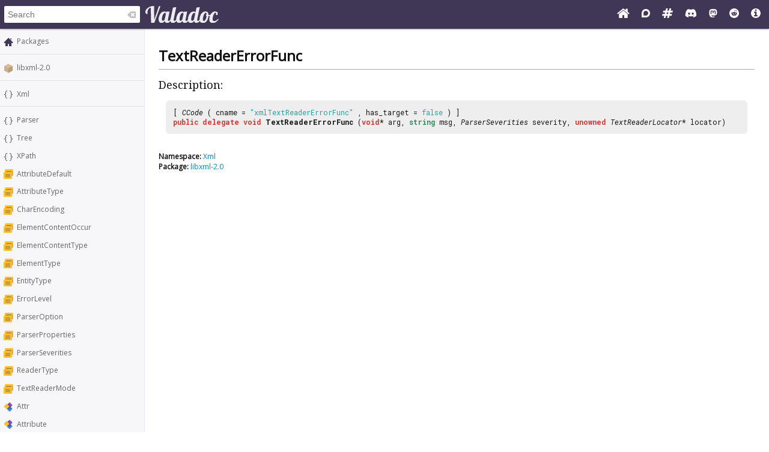

--- FILE ---
content_type: text/html; charset=UTF-8
request_url: https://valadoc.org/libxml-2.0/Xml.TextReaderErrorFunc.html
body_size: 4597
content:
<!doctype html>
<html lang="en" itemscope itemtype="http://schema.org/WebSite">
<head>
  <meta charset="UTF-8">
  <meta itemprop="image" content="https://valadoc.org/images/preview.png">
  <meta name="fragment" content="!">
  <meta name="twitter:card" content="summary_large_image" />
  <meta name="theme-color" content="#403757">
  <meta itemprop="url" content="https://valadoc.org/"/>
  <meta property="og:description" content="The canonical source for Vala API references.">
  <meta property="og:image" content="https://valadoc.org/images/preview.png">
  <meta property="og:title" content="Xml.TextReaderErrorFunc &ndash; libxml-2.0">
  <meta property="og:type" content="website">
  <title>Xml.TextReaderErrorFunc &ndash; libxml-2.0</title>
  <link rel="stylesheet" href="https://fonts.googleapis.com/css?family=Open+Sans:300,400%7CDroid+Serif:400%7CRoboto+Mono:400,500,700,400italic">
  <link rel="stylesheet" href="/styles/main.css" type="text/css">
  <link rel="apple-touch-icon" href="/images/icon.png">
  <link rel="shortcut icon" href="/images/favicon.ico">
  <link rel="search" type="application/opensearchdescription+xml" title="Valadoc" href="/opensearch.xml">
</head>
<body>
  <nav>
    <form action="/">
      <div id="search-box" itemscope itemprop="potentialAction" itemtype="http://schema.org/SearchAction">
        <meta itemprop="target" content="/?q={query}">
        <meta itemprop="query-input" content="required name=query">
        <input itemprop="query-input" id="search-field" type="search" placeholder="Search" autocomplete="off" name="q" />
        <img id="search-field-clear" src="/images/clean.svg" alt="Clear search" />
      </div>
    </form>
    <a class="title" href="/index.htm"><img alt="Valadoc" src="/images/logo.svg"/></a>
    <ul>
      <li><a href="https://vala.dev/" target="_blank" title="Vala Official Website"><svg xmlns="http://www.w3.org/2000/svg" width="1.27em" height="1em" viewBox="0 0 1664 1312"><path fill="currentColor" d="M1408 768v480q0 26-19 45t-45 19H960V928H704v384H320q-26 0-45-19t-19-45V768q0-1 .5-3t.5-3l575-474l575 474q1 2 1 6m223-69l-62 74q-8 9-21 11h-3q-13 0-21-7L832 200L140 777q-12 8-24 7q-13-2-21-11l-62-74q-8-10-7-23.5T37 654L756 55q32-26 76-26t76 26l244 204V64q0-14 9-23t23-9h192q14 0 23 9t9 23v408l219 182q10 8 11 21.5t-7 23.5"/></svg></a>
      <li><a href="https://discourse.gnome.org/tag/vala" target="_blank" title="Discourse (Forums)"><svg xmlns="http://www.w3.org/2000/svg" width="0.88em" height="1em" viewBox="0 0 448 512"><path fill="currentColor" d="M225.9 32C103.3 32 0 130.5 0 252.1C0 256 .1 480 .1 480l225.8-.2c122.7 0 222.1-102.3 222.1-223.9C448 134.3 348.6 32 225.9 32M224 384c-19.4 0-37.9-4.3-54.4-12.1L88.5 392l22.9-75c-9.8-18.1-15.4-38.9-15.4-61c0-70.7 57.3-128 128-128s128 57.3 128 128s-57.3 128-128 128"/></svg></a>
      <li><a href="https://matrix.to/#/#vala:gnome.org" target="_blank" title="Matrix"><svg xmlns="http://www.w3.org/2000/svg" width="1.13em" height="1em" viewBox="0 0 1728 1536"><path fill="currentColor" d="m959 896l64-256H769l-64 256zm768-504l-56 224q-7 24-31 24h-327l-64 256h311q15 0 25 12q10 14 6 28l-56 224q-5 24-31 24h-327l-81 328q-7 24-31 24H841q-16 0-26-12q-9-12-6-28l78-312H633l-81 328q-7 24-31 24H296q-15 0-25-12q-9-12-6-28l78-312H32q-15 0-25-12q-9-12-6-28l56-224q7-24 31-24h327l64-256H168q-15 0-25-12q-10-14-6-28l56-224q5-24 31-24h327l81-328q7-24 32-24h224q15 0 25 12q9 12 6 28l-78 312h254l81-328q7-24 32-24h224q15 0 25 12q9 12 6 28l-78 312h311q15 0 25 12q9 12 6 28"/></svg></a>
      <li><a href="https://discord.gg/YFAzjSVHt7" target="_blank" title="Discord"><svg xmlns="http://www.w3.org/2000/svg" width="1.25em" height="1em" viewBox="0 0 640 512"><path fill="currentColor" d="M524.531 69.836a1.5 1.5 0 0 0-.764-.7A485.065 485.065 0 0 0 404.081 32.03a1.816 1.816 0 0 0-1.923.91a337.461 337.461 0 0 0-14.9 30.6a447.848 447.848 0 0 0-134.426 0a309.541 309.541 0 0 0-15.135-30.6a1.89 1.89 0 0 0-1.924-.91a483.689 483.689 0 0 0-119.688 37.107a1.712 1.712 0 0 0-.788.676C39.068 183.651 18.186 294.69 28.43 404.354a2.016 2.016 0 0 0 .765 1.375a487.666 487.666 0 0 0 146.825 74.189a1.9 1.9 0 0 0 2.063-.676A348.2 348.2 0 0 0 208.12 430.4a1.86 1.86 0 0 0-1.019-2.588a321.173 321.173 0 0 1-45.868-21.853a1.885 1.885 0 0 1-.185-3.126a251.047 251.047 0 0 0 9.109-7.137a1.819 1.819 0 0 1 1.9-.256c96.229 43.917 200.41 43.917 295.5 0a1.812 1.812 0 0 1 1.924.233a234.533 234.533 0 0 0 9.132 7.16a1.884 1.884 0 0 1-.162 3.126a301.407 301.407 0 0 1-45.89 21.83a1.875 1.875 0 0 0-1 2.611a391.055 391.055 0 0 0 30.014 48.815a1.864 1.864 0 0 0 2.063.7A486.048 486.048 0 0 0 610.7 405.729a1.882 1.882 0 0 0 .765-1.352c12.264-126.783-20.532-236.912-86.934-334.541M222.491 337.58c-28.972 0-52.844-26.587-52.844-59.239s23.409-59.241 52.844-59.241c29.665 0 53.306 26.82 52.843 59.239c0 32.654-23.41 59.241-52.843 59.241m195.38 0c-28.971 0-52.843-26.587-52.843-59.239s23.409-59.241 52.843-59.241c29.667 0 53.307 26.82 52.844 59.239c0 32.654-23.177 59.241-52.844 59.241"/></svg></a>
      <li><a href="https://mastodon.social/@vala_lang" target="_blank" title="Mastodon"><svg xmlns="http://www.w3.org/2000/svg" width="0.88em" height="1em" viewBox="0 0 448 512"><path fill="currentColor" d="M433 179.11c0-97.2-63.71-125.7-63.71-125.7c-62.52-28.7-228.56-28.4-290.48 0c0 0-63.72 28.5-63.72 125.7c0 115.7-6.6 259.4 105.63 289.1c40.51 10.7 75.32 13 103.33 11.4c50.81-2.8 79.32-18.1 79.32-18.1l-1.7-36.9s-36.31 11.4-77.12 10.1c-40.41-1.4-83-4.4-89.63-54a102.54 102.54 0 0 1-.9-13.9c85.63 20.9 158.65 9.1 178.75 6.7c56.12-6.7 105-41.3 111.23-72.9c9.8-49.8 9-121.5 9-121.5m-75.12 125.2h-46.63v-114.2c0-49.7-64-51.6-64 6.9v62.5h-46.33V197c0-58.5-64-56.6-64-6.9v114.2H90.19c0-122.1-5.2-147.9 18.41-175c25.9-28.9 79.82-30.8 103.83 6.1l11.6 19.5l11.6-19.5c24.11-37.1 78.12-34.8 103.83-6.1c23.71 27.3 18.4 53 18.4 175z"/></svg></a>
      <li><a href="https://www.reddit.com/r/vala/" target="_blank" title="Reddit"><svg xmlns="http://www.w3.org/2000/svg" width="1em" height="1em" viewBox="0 0 1792 1792"><path fill="currentColor" d="M1095 1167q16 16 0 31q-62 62-199 62t-199-62q-16-15 0-31q6-6 15-6t15 6q48 49 169 49q120 0 169-49q6-6 15-6t15 6M788 986q0 37-26 63t-63 26t-63.5-26t-26.5-63q0-38 26.5-64t63.5-26t63 26.5t26 63.5m395 0q0 37-26.5 63t-63.5 26t-63-26t-26-63t26-63.5t63-26.5t63.5 26t26.5 64m251-120q0-49-35-84t-85-35t-86 36q-130-90-311-96l63-283l200 45q0 37 26 63t63 26t63.5-26.5T1359 448t-26.5-63.5T1269 358q-54 0-80 50l-221-49q-19-5-25 16l-69 312q-180 7-309 97q-35-37-87-37q-50 0-85 35t-35 84q0 35 18.5 64t49.5 44q-6 27-6 56q0 142 140 243t337 101q198 0 338-101t140-243q0-32-7-57q30-15 48-43.5t18-63.5m358 30q0 182-71 348t-191 286t-286 191t-348 71t-348-71t-286-191t-191-286T0 896t71-348t191-286T548 71T896 0t348 71t286 191t191 286t71 348"/></svg></a>
      <li><a href="/markup.htm" title="Markup Info"><svg xmlns="http://www.w3.org/2000/svg" width="1em" height="1em" viewBox="0 0 1536 1536"><path fill="currentColor" d="M1024 1248v-160q0-14-9-23t-23-9h-96V544q0-14-9-23t-23-9H544q-14 0-23 9t-9 23v160q0 14 9 23t23 9h96v320h-96q-14 0-23 9t-9 23v160q0 14 9 23t23 9h448q14 0 23-9t9-23M896 352V192q0-14-9-23t-23-9H672q-14 0-23 9t-9 23v160q0 14 9 23t23 9h192q14 0 23-9t9-23m640 416q0 209-103 385.5T1153.5 1433T768 1536t-385.5-103T103 1153.5T0 768t103-385.5T382.5 103T768 0t385.5 103T1433 382.5T1536 768"/></svg></a>
    </ul>
  </nav>
  <div id="sidebar">
    <ul class="navi_main" id="search-results"></ul>
    <div id="navigation-content">
      
<div class="site_navigation">
  <ul class="navi_main">
    <li class="package_index"><a href="/index.htm">Packages</a></li>
  </ul>
  <hr class="navi_hr"/>
  <ul class="navi_main">
    <li class="package"><a href="/libxml-2.0/index.htm">libxml-2.0</a></li>
  </ul>
  <hr class="navi_hr"/>
  <ul class="navi_main">
    <li class="namespace"><a href="/libxml-2.0/Xml.html">Xml</a></li>
  </ul>
  <hr class="navi_hr"/>
  <ul class="navi_main">
    <li class="namespace"><a href="/libxml-2.0/Xml.Parser.html">Parser</a></li>
    <li class="namespace"><a href="/libxml-2.0/Xml.Tree.html">Tree</a></li>
    <li class="namespace"><a href="/libxml-2.0/Xml.XPath.html">XPath</a></li>
    <li class="enum"><a href="/libxml-2.0/Xml.AttributeDefault.html">AttributeDefault</a></li>
    <li class="enum"><a href="/libxml-2.0/Xml.AttributeType.html">AttributeType</a></li>
    <li class="enum"><a href="/libxml-2.0/Xml.CharEncoding.html">CharEncoding</a></li>
    <li class="enum"><a href="/libxml-2.0/Xml.ElementContentOccur.html">ElementContentOccur</a></li>
    <li class="enum"><a href="/libxml-2.0/Xml.ElementContentType.html">ElementContentType</a></li>
    <li class="enum"><a href="/libxml-2.0/Xml.ElementType.html">ElementType</a></li>
    <li class="enum"><a href="/libxml-2.0/Xml.EntityType.html">EntityType</a></li>
    <li class="enum"><a href="/libxml-2.0/Xml.ErrorLevel.html">ErrorLevel</a></li>
    <li class="enum"><a href="/libxml-2.0/Xml.ParserOption.html">ParserOption</a></li>
    <li class="enum"><a href="/libxml-2.0/Xml.ParserProperties.html">ParserProperties</a></li>
    <li class="enum"><a href="/libxml-2.0/Xml.ParserSeverities.html">ParserSeverities</a></li>
    <li class="enum"><a href="/libxml-2.0/Xml.ReaderType.html">ReaderType</a></li>
    <li class="enum"><a href="/libxml-2.0/Xml.TextReaderMode.html">TextReaderMode</a></li>
    <li class="class"><a href="/libxml-2.0/Xml.Attr.html">Attr</a></li>
    <li class="class"><a href="/libxml-2.0/Xml.Attribute.html">Attribute</a></li>
    <li class="class"><a href="/libxml-2.0/Xml.Buffer.html">Buffer</a></li>
    <li class="class"><a href="/libxml-2.0/Xml.Doc.html">Doc</a></li>
    <li class="class"><a href="/libxml-2.0/Xml.Dtd.html">Dtd</a></li>
    <li class="class"><a href="/libxml-2.0/Xml.Element.html">Element</a></li>
    <li class="class"><a href="/libxml-2.0/Xml.ElementContent.html">ElementContent</a></li>
    <li class="class"><a href="/libxml-2.0/Xml.HashTable.html">HashTable</a></li>
    <li class="class"><a href="/libxml-2.0/Xml.NanoFTP.html">NanoFTP</a></li>
    <li class="class"><a href="/libxml-2.0/Xml.NanoHTTP.html">NanoHTTP</a></li>
    <li class="class"><a href="/libxml-2.0/Xml.Node.html">Node</a></li>
    <li class="class"><a href="/libxml-2.0/Xml.Ns.html">Ns</a></li>
    <li class="class"><a href="/libxml-2.0/Xml.ParserCtxt.html">ParserCtxt</a></li>
    <li class="class"><a href="/libxml-2.0/Xml.SaveCtxt.html">SaveCtxt</a></li>
    <li class="class"><a href="/libxml-2.0/Xml.Schema.html">Schema</a></li>
    <li class="class"><a href="/libxml-2.0/Xml.SchemaParserCtxt.html">SchemaParserCtxt</a></li>
    <li class="class"><a href="/libxml-2.0/Xml.SchemaValidCtxt.html">SchemaValidCtxt</a></li>
    <li class="class"><a href="/libxml-2.0/Xml.TextReader.html">TextReader</a></li>
    <li class="class"><a href="/libxml-2.0/Xml.TextReaderLocator.html">TextReaderLocator</a></li>
    <li class="class"><a href="/libxml-2.0/Xml.TextWriter.html">TextWriter</a></li>
    <li class="class"><a href="/libxml-2.0/Xml.URI.html">URI</a></li>
    <li class="struct"><a href="/libxml-2.0/Xml.Entity.html">Entity</a></li>
    <li class="struct"><a href="/libxml-2.0/Xml.Enumeration.html">Enumeration</a></li>
    <li class="struct"><a href="/libxml-2.0/Xml.Error.html">Error</a></li>
    <li class="struct"><a href="/libxml-2.0/Xml.SAXHandler.html">SAXHandler</a></li>
    <li class="delegate"><a href="/libxml-2.0/Xml.FtpDataCallback.html">FtpDataCallback</a></li>
    <li class="delegate"><a href="/libxml-2.0/Xml.FtpListCallback.html">FtpListCallback</a></li>
    <li class="delegate"><a href="/libxml-2.0/Xml.HashDeallocator.html">HashDeallocator</a></li>
    <li class="delegate"><a href="/libxml-2.0/Xml.HashScannerFull.html">HashScannerFull</a></li>
    <li class="delegate"><a href="/libxml-2.0/Xml.InputCloseCallback.html">InputCloseCallback</a></li>
    <li class="delegate"><a href="/libxml-2.0/Xml.InputMatchCallback.html">InputMatchCallback</a></li>
    <li class="delegate"><a href="/libxml-2.0/Xml.InputOpenCallback.html">InputOpenCallback</a></li>
    <li class="delegate"><a href="/libxml-2.0/Xml.InputReadCallback.html">InputReadCallback</a></li>
    <li class="delegate"><a href="/libxml-2.0/Xml.OutputCloseCallback.html">OutputCloseCallback</a></li>
    <li class="delegate"><a href="/libxml-2.0/Xml.OutputMatchCallback.html">OutputMatchCallback</a></li>
    <li class="delegate"><a href="/libxml-2.0/Xml.OutputOpenCallback.html">OutputOpenCallback</a></li>
    <li class="delegate"><a href="/libxml-2.0/Xml.OutputWriteCallback.html">OutputWriteCallback</a></li>
    <li class="delegate">TextReaderErrorFunc</li>
    <li class="delegate"><a href="/libxml-2.0/Xml.attributeDeclSAXFunc.html">attributeDeclSAXFunc</a></li>
    <li class="delegate"><a href="/libxml-2.0/Xml.attributeSAXFunc.html">attributeSAXFunc</a></li>
    <li class="delegate"><a href="/libxml-2.0/Xml.cdataBlockSAXFunc.html">cdataBlockSAXFunc</a></li>
    <li class="delegate"><a href="/libxml-2.0/Xml.charactersSAXFunc.html">charactersSAXFunc</a></li>
    <li class="delegate"><a href="/libxml-2.0/Xml.commentSAXFunc.html">commentSAXFunc</a></li>
    <li class="delegate"><a href="/libxml-2.0/Xml.elementDeclSAXFunc.html">elementDeclSAXFunc</a></li>
    <li class="delegate"><a href="/libxml-2.0/Xml.endDocumentSAXFunc.html">endDocumentSAXFunc</a></li>
    <li class="delegate"><a href="/libxml-2.0/Xml.endElementNsSAX2Func.html">endElementNsSAX2Func</a></li>
    <li class="delegate"><a href="/libxml-2.0/Xml.endElementSAXFunc.html">endElementSAXFunc</a></li>
    <li class="delegate"><a href="/libxml-2.0/Xml.entityDeclSAXFunc.html">entityDeclSAXFunc</a></li>
    <li class="delegate"><a href="/libxml-2.0/Xml.errorSAXFunc.html">errorSAXFunc</a></li>
    <li class="delegate"><a href="/libxml-2.0/Xml.externalSubsetSAXFunc.html">externalSubsetSAXFunc</a></li>
    <li class="delegate"><a href="/libxml-2.0/Xml.fatalErrorSAXFunc.html">fatalErrorSAXFunc</a></li>
    <li class="delegate"><a href="/libxml-2.0/Xml.getEntitySAXFunc.html">getEntitySAXFunc</a></li>
    <li class="delegate"><a href="/libxml-2.0/Xml.getParameterEntitySAXFunc.html">getParameterEntitySAXFunc</a></li>
    <li class="delegate"><a href="/libxml-2.0/Xml.hasExternalSubsetSAXFunc.html">hasExternalSubsetSAXFunc</a></li>
    <li class="delegate"><a href="/libxml-2.0/Xml.hasInternalSubsetSAXFunc.html">hasInternalSubsetSAXFunc</a></li>
    <li class="delegate"><a href="/libxml-2.0/Xml.ignorableWhitespaceSAXFunc.html">ignorableWhitespaceSAXFunc</a></li>
    <li class="delegate"><a href="/libxml-2.0/Xml.internalSubsetSAXFunc.html">internalSubsetSAXFunc</a></li>
    <li class="delegate"><a href="/libxml-2.0/Xml.isStandaloneSAXFunc.html">isStandaloneSAXFunc</a></li>
    <li class="delegate"><a href="/libxml-2.0/Xml.notationDeclSAXFunc.html">notationDeclSAXFunc</a></li>
    <li class="delegate"><a href="/libxml-2.0/Xml.processingInstructionSAXFunc.html">processingInstructionSAXFunc</a></li>
    <li class="delegate"><a href="/libxml-2.0/Xml.referenceSAXFunc.html">referenceSAXFunc</a></li>
    <li class="delegate"><a href="/libxml-2.0/Xml.startDocumentSAXFunc.html">startDocumentSAXFunc</a></li>
    <li class="delegate"><a href="/libxml-2.0/Xml.startElementNsSAX2Func.html">startElementNsSAX2Func</a></li>
    <li class="delegate"><a href="/libxml-2.0/Xml.startElementSAXFunc.html">startElementSAXFunc</a></li>
    <li class="delegate"><a href="/libxml-2.0/Xml.unparsedEntityDeclSAXFunc.html">unparsedEntityDeclSAXFunc</a></li>
    <li class="delegate"><a href="/libxml-2.0/Xml.warningSAXFunc.html">warningSAXFunc</a></li>
    <li class="delegate"><a href="/libxml-2.0/Xml.xmlStructuredErrorFunc.html">xmlStructuredErrorFunc</a></li>
    <li class="method"><a href="/libxml-2.0/Xml.get_last_error.html">get_last_error</a></li>
    <li class="method"><a href="/libxml-2.0/Xml.registerInputCallbacks.html">registerInputCallbacks</a></li>
    <li class="method"><a href="/libxml-2.0/Xml.registerOutputCallbacks.html">registerOutputCallbacks</a></li>
    <li class="method"><a href="/libxml-2.0/Xml.reset_last_error.html">reset_last_error</a></li>
  </ul>
</div>    </div>
  </div>
  <div id="content-wrapper">
    <div id="content">
      
<div class="site_content">
  <h1 class="main_title">TextReaderErrorFunc</h1>
  <hr class="main_hr"/>
  <h2 class="main_title">Description:</h2>
  <div class="main_code_definition">[ <span class="main_type">CCode</span> ( cname = <span class="main_literal">"xmlTextReaderErrorFunc"</span> ,  has_target = <span class="main_literal">false</span> ) ]<br/><span class="main_keyword">public</span> <span class="main_keyword">delegate</span> <span class="main_keyword">void</span> <b><span class="delegate">TextReaderErrorFunc</span></b> (<span class="main_keyword">void</span>* arg, <span class="main_basic_type"><a href="/glib-2.0/string.html" class="class">string</a></span> msg, <span class="main_type"><a href="/libxml-2.0/Xml.ParserSeverities.html" class="enum">ParserSeverities</a></span> severity, <span class="main_keyword">unowned</span> <span class="main_type"><a href="/libxml-2.0/Xml.TextReaderLocator.html" class="class">TextReaderLocator</a></span>* locator)
  </div><br/>
  <div class="namespace_note"><b>Namespace:</b> <a href="/libxml-2.0/Xml.html">Xml</a>
  </div>
  <div class="package_note"><b>Package:</b> <a href="/libxml-2.0/index.htm">libxml-2.0</a>
  </div>
</div>    </div>
  </div>
  <footer>
    Copyright © 2026 Valadoc.org | Documentation is licensed under the same terms as its upstream |
    <a href="https://github.com/vala-lang/valadoc-org/issues" target="_blank">Report an Issue</a>
  </footer>
  <script type="text/javascript" src="/scripts/fetch.js"></script>
  <script type="text/javascript" src="/scripts/valadoc.js"></script>
  <script type="text/javascript" src="/scripts/main.js"></script>
</body>
</html>
